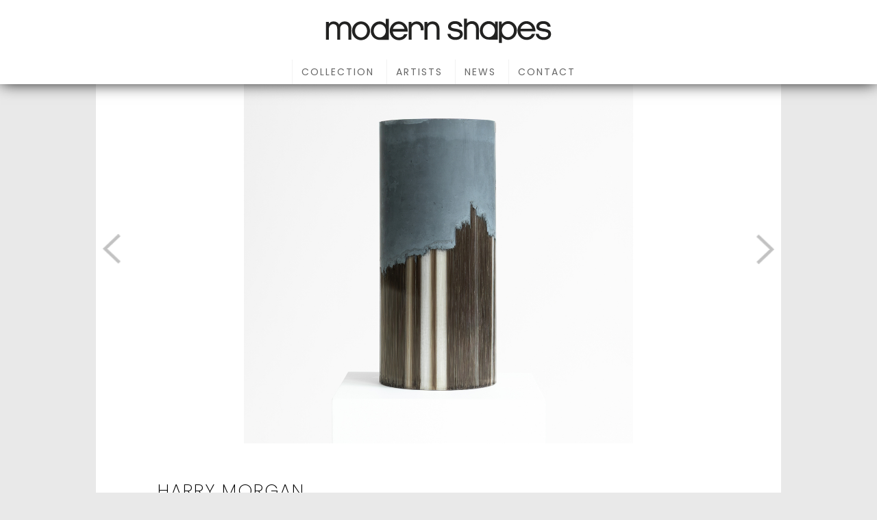

--- FILE ---
content_type: text/html; charset=UTF-8
request_url: https://modernshapes.com/collections/348-untitled
body_size: 6104
content:
<!doctype html>
<html lang="en">
	<head>
		<meta charset="utf-8"/>
		<meta name="Viewport" content="width=device-width">
		
		<title>Harry Morgan glass and concrete sculpture</title>
		<meta name="description" content="Modernist sculpture at Modern Shapes Gallery"/>
		<meta name="keywords" content="Modernshapes"/>
		<meta name="author" content="Hypnotized"/>
		<link rel="icon" href="https://modernshapes.be/images-modern-style/commun/logo_ms.png">
		<meta name="google-site-verification" content="hGJ0SwThTt4eh9RpBInGT9TpT2Y_z_G1jfKzh36uHjw" />
		
		<meta property='og:locale' content="en_US"/>
		<meta property='og:title' content="Harry Morgan glass and concrete sculpture"/>
		<meta property='og:description' content="Modernist sculpture at Modern Shapes Gallery"/>
		<meta property='og:url' content="https://modernshapes.com/collections/348-untitled"/>
		<meta property='og:site_name' content="Modernshapes"/>
		<meta property='og:type' content="Website"/>
		<meta property='og:image' content="https://modernshapes.com/images-modern-style/articles/upload/uploaded-PackshotHarryMorganArnoDeclercq002copy.jpg"/>
		
		<link rel="preconnect" href="https://fonts.googleapis.com"> 
		<link rel="preconnect" href="https://fonts.gstatic.com" crossorigin> 
		<link href="https://fonts.googleapis.com/css2?family=Poppins:wght@200;400&display=swap" rel="stylesheet">
		
		<link href="//modernshapes.be/css/style.css" type="text/css" rel="stylesheet"/>
		<link href="//modernshapes.be/css/swiper.min.css" type="text/css" rel="stylesheet"/>
		
		
		
		<script type="text/javascript" src="//modernshapes.be/JavaScript/jquery-2.2.4.min.js,isotope.pkgd.min.js,imagesloaded.pkgd.min.js,jquery.backstretch.min.js,swiper.jquery.min.js,lazyload.min.js,commun.js"></script>
		
<!-- Google tag (gtag.js) -->
		<script async src="https://www.googletagmanager.com/gtag/js?id=G-Y0M6HPDMC2"></script>
		<script>
		  window.dataLayer = window.dataLayer || [];
		  function gtag(){dataLayer.push(arguments);}
		  gtag('js', new Date());
		
		  gtag('config', 'G-Y0M6HPDMC2');
		</script>



<!-- Google Tag Manager -->
<script>(function(w,d,s,l,i){w[l]=w[l]||[];w[l].push({'gtm.start':
new Date().getTime(),event:'gtm.js'});var f=d.getElementsByTagName(s)[0],
j=d.createElement(s),dl=l!='dataLayer'?'&l='+l:'';j.async=true;j.src=
'https://www.googletagmanager.com/gtm.js?id='+i+dl;f.parentNode.insertBefore(j,f);
})(window,document,'script','dataLayer','GTM-N29JJFS');</script>
<!-- End Google Tag Manager -->


	</head>
	<body>
		<!-- Google Tag Manager (noscript) -->
		<noscript><iframe src=https://www.googletagmanager.com/ns.html?id=GTM-N29JJFS
		height="0" width="0" style="display:none;visibility:hidden"></iframe></noscript>
		<!-- End Google Tag Manager (noscript) -->

		<div id="fb-root"></div>
		<script>(function(d, s, id) {
		  var js, fjs = d.getElementsByTagName(s)[0];
		  if (d.getElementById(id)) return;
		  js = d.createElement(s); js.id = id;
		  js.src = "//connect.facebook.net/fr_FR/sdk.js#xfbml=1&version=v2.5&appId=520217594818927";
		  fjs.parentNode.insertBefore(js, fjs);
		}(document, 'script', 'facebook-jssdk'));</script>
		<!-- Facebook Pixel Code -->
		<script>
			!function(f,b,e,v,n,t,s)
			{if(f.fbq)return;n=f.fbq=function(){n.callMethod?
				n.callMethod.apply(n,arguments):n.queue.push(arguments)};
				if(!f._fbq)f._fbq=n;n.push=n;n.loaded=!0;n.version='2.0';
				n.queue=[];t=b.createElement(e);t.async=!0;
				t.src=v;s=b.getElementsByTagName(e)[0];
				s.parentNode.insertBefore(t,s)}(window, document,'script',
				'https://connect.facebook.net/en_US/fbevents.js');
				fbq('init', '329880204169452');
				fbq('track', 'PageView');
		</script>
		<noscript><img height="1" width="1" style="display:none" src="https://www.facebook.com/tr?id=329880204169452&ev=PageView&noscript=1"/></noscript>
		<!-- End Facebook Pixel Code -->
		<a href="./" id="mobile-toggle"><svg version="1.1" id="svg-burger" xmlns="http://www.w3.org/2000/svg" xmlns:xlink="http://www.w3.org/1999/xlink" x="0px" y="0px" viewBox="0 0 170.079 170.079" enable-background="new 0 0 170.079 170.079"
	 xml:space="preserve">
	<rect x="2.835" y="2.835" fill="none" width="164.409" height="164.409"/>
	<g>
		<rect x="45.354" y="49.606" width="79.37" height="12.654"/>
		<rect x="45.354" y="107.817" width="79.37" height="12.655"/>
		<rect x="45.354" y="78.713" width="79.37" height="12.655"/>
	</g>
</svg>
</a>
		<header>
	<div id="wrapp-logo">
		<a href="https://modernshapes.com/">
			<?xml version="1.0" encoding="utf-8"?>
<!-- Generator: Adobe Illustrator 16.0.0, SVG Export Plug-In . SVG Version: 6.00 Build 0)  -->
<!DOCTYPE svg PUBLIC "-//W3C//DTD SVG 1.1//EN" "http://www.w3.org/Graphics/SVG/1.1/DTD/svg11.dtd">
<svg version="1.1" id="Layer_1" xmlns="http://www.w3.org/2000/svg" xmlns:xlink="http://www.w3.org/1999/xlink" x="0px" y="0px"
	 width="350px" height="50px" viewBox="0 0 350 50" enable-background="new 0 0 350 50" xml:space="preserve">
<g>
	<path fill="#222221" d="M70.761,25.104c0-5.437-3.961-9.852-8.838-9.852c-4.82,0-8.782,4.415-8.782,9.852
		c0,5.326,3.962,9.646,8.782,9.646C66.8,34.751,70.761,30.431,70.761,25.104 M75.073,25.104c0,7.515-5.686,13.607-13.15,13.607
		c-7.414,0-13.152-6.093-13.152-13.607c0-7.618,5.738-13.815,13.152-13.815C69.388,11.289,75.073,17.486,75.073,25.104"/>
	<path fill="#222221" d="M89.22,15.402c-4.925,0-8.787,4.37-8.787,9.703c0,5.226,3.862,9.542,8.787,9.542
		c4.823,0,8.886-4.316,8.886-9.542C98.105,19.772,94.043,15.402,89.22,15.402 M89.22,38.32c-7.515,0-13.104-5.701-13.104-13.215
		c0-7.619,5.59-13.817,13.104-13.817c3.754,0,7.004,2.084,8.886,4.627v-8.32h4.315V38.32h-4.166"/>
	<path fill="#222221" d="M125.425,22.309c-1.069-4.264-4.621-7.106-8.434-7.106c-3.605,0-7.412,2.639-8.526,7.106H125.425z
		 M129.583,29.979c-1.822,5.586-6.291,8.732-12.337,8.732c-7.515,0-13.404-5.995-13.404-13.659c0-7.563,5.89-13.764,13.149-13.764
		c6.759,0,13.256,5.588,13.201,14.874h-21.981c0.557,5.439,4.722,8.64,9.035,8.64c3.708,0,6.349-1.779,7.767-4.823H129.583z"/>
	<path fill="#222221" d="M153.249,24.138h-4.266v-1.929c0-4.062-2.335-6.955-6.396-6.955c-3.962,0-6.857,2.941-6.857,6.854V38.1
		h-4.317v-26.15h4.167v2.845c1.771-2.185,4.467-3.506,7.616-3.506c6.396,0,10.053,4.575,10.053,11.072V24.138z"/>
	<path fill="#222221" d="M176.458,38.098h-4.271V22.21c0-4.015-2.234-6.956-6.396-6.956c-3.961,0-6.858,2.941-6.858,6.855v15.988
		h-4.312V11.951h4.16v2.843c1.776-2.185,4.469-3.507,7.621-3.507c6.395,0,10.055,4.576,10.055,11.073V38.098z"/>
	<path fill="#222221" d="M233.964,37.702h-4.265v-15.89c0-4.062-2.385-6.857-6.396-6.857c-3.961,0-6.859,2.843-6.859,6.754v15.993
		h-4.314V7.198h4.314v6.997c1.779-2.032,4.369-3.304,7.469-3.304c6.396,0,10.052,4.573,10.052,11.075V37.702z"/>
	<path fill="#222221" d="M248.387,15.004c-4.928,0-8.787,4.369-8.787,9.705c0,5.224,3.859,9.541,8.787,9.541
		c4.826,0,8.883-4.317,8.883-9.541C257.27,19.373,253.213,15.004,248.387,15.004 M248.387,37.922
		c-7.517,0-13.105-5.699-13.105-13.266c0-7.568,5.589-13.766,13.105-13.766c3.862,0,7.211,2.182,9.034,4.826v-4.163h4.165v26.368
		h-4.165"/>
	<path fill="#222221" d="M276.396,14.856c-4.822,0-8.883,4.363-8.883,9.694c0,5.382,4.061,9.803,8.883,9.803
		c4.876,0,8.74-4.421,8.74-9.803C285.137,19.22,281.272,14.856,276.396,14.856 M276.396,38.313c-3.756,0-7.011-2.031-8.883-4.568
		v9.056h-4.318V11.552h4.164v4.164c1.831-2.644,5.183-4.825,9.037-4.825c7.516,0,13.051,6.149,13.051,13.66
		C289.447,32.173,283.912,38.313,276.396,38.313"/>
	<path fill="#222221" d="M311.806,21.91c-1.062-4.264-4.617-7.106-8.428-7.106c-3.609,0-7.416,2.64-8.529,7.106H311.806z
		 M315.97,29.502c-1.824,5.586-6.294,8.811-12.34,8.811c-7.514,0-13.404-5.992-13.404-13.656c0-7.567,5.891-13.766,13.152-13.766
		c6.752,0,13.251,5.588,13.204,14.876h-21.989c0.562,5.437,4.723,8.639,9.037,8.639c3.709,0,6.351-1.859,7.773-4.903H315.97z"/>
	<path fill="#222221" d="M328.558,38.363c-6.349,0-10.97-3.326-11.679-8.861h4.364c0.562,3.043,3.555,4.851,7.314,4.851
		c4.061,0,6.548-1.977,6.548-4.265c0-1.83-0.708-3.197-7.109-4.059c-6.346-0.917-10.205-2.443-10.205-7.369
		c0-3.753,3.251-7.771,10.259-7.771c6.038,0,10.102,3.049,10.662,8.176h-4.365c-0.612-2.789-3.101-4.208-6.297-4.208
		c-3.458,0-5.939,1.621-5.939,3.651c0,1.881,1.471,2.54,6.598,3.354c5.791,0.913,10.564,2.031,10.564,7.97
		C339.272,35.064,334.804,38.363,328.558,38.363"/>
	<path fill="#222221" d="M199.729,38.363c-6.347,0-10.966-3.326-11.678-8.861h4.365c0.561,3.043,3.554,4.851,7.312,4.851
		c4.061,0,6.55-1.977,6.55-4.265c0-1.83-0.71-3.197-7.11-4.059c-6.345-0.917-10.207-2.443-10.207-7.369
		c0-3.753,3.252-7.771,10.263-7.771c6.037,0,10.102,3.049,10.663,8.176h-4.368c-0.611-2.789-3.098-4.208-6.295-4.208
		c-3.458,0-5.943,1.621-5.943,3.651c0,1.881,1.473,2.54,6.601,3.354c5.789,0.913,10.562,2.031,10.562,7.97
		C210.444,35.064,205.978,38.363,199.729,38.363"/>
	<path fill="#222221" d="M47.795,38.111h-4.316V21.811c0-4.063-1.925-6.552-5.94-6.552c-3.555,0-6.143,2.945-6.143,6.855v15.997
		h-4.267V21.811c0-4.063-2.03-6.552-5.892-6.552c-3.553,0-6.192,2.945-6.192,6.855v15.997h-4.317V11.96h4.164v2.84
		c1.624-2.181,4.062-3.499,6.956-3.499c3.708,0,6.449,1.672,8.074,4.468c1.625-2.692,4.418-4.468,8.176-4.468
		c6.045,0,9.697,4.111,9.697,10.613V38.111z"/>
</g>
</svg>
		</a>
	</div>
	<nav id="menu">
		<ul>
<!--
			<li>
				<a href="./categorie" class="filtre" data-category="*">All</a>
			</li>
-->
			<li>
				<a href="/collections" class="filtre" data-category=".collection">Collection</a>
			</li>
			<li>
				<a href="/artiste" class="filtre" data-category=".artist">Artists</a>
			</li>
			<li>
				<a href="/news" class="filtre" data-category=".news">News</a>
			</li>
			<li>
				<a href="/contact-us">Contact</a>
			</li>
		</ul>
	</nav>
</header>		
		<div id="contenaire">
			<script type="text/javascript">
	$(document).ready(function(){
		var mySwiper = new Swiper ('.swiper-container', {
			loop: true,
			nextButton: '.swiper-button-next',
			prevButton: '.swiper-button-prev'
		});
/*
		$('.social-icn.fb').on('click', function(e){
			e.preventDefault();
			FB.ui({
				method: 'share',
				href: 'https://modernshapes.com/collections/348-untitled',
				title: $('#og_title').text(),
// 				caption: $('#information-projet h2').text(),
				description: $('#og_description').text(),
				picture: 'https://modernshapes.be/images-modern-style/articles/upload/uploaded-PackshotHarryMorganArnoDeclercq002copy.jpg'
			}, function(response){});
		});
*/
		
		$('.social-icn.share').on('click', function(e){
			e.preventDefault();
		});
		
		var title  = encodeURIComponent($('#information-projet h1').html() +', '+$('#information-projet h2').html());
		
		$('.social-icn.tw').on('click', function(e){
			lien		=	'https://modernshapes.com/collections/348-untitled';
			
			window.open('http://twitter.com/share?url=' + lien + '&text=' + title + '&', 'twitterwindow', 'height=450, width=550, top='+($(window).height()/2 - 225) +', left='+$(window).width()/2 +', toolbar=0, location=0, menubar=0, directories=0, scrollbars=0');
		});

		$('.social-icn.fb').on('click', function(e){
			lien		=	'https://modernshapes.com/collections/348-untitled';

			window.open('https://www.facebook.com/sharer/sharer.php?u=' + lien + '&text=' + title + '&', 'sharer', 'height=450, width=550, top='+($(window).height()/2 - 225) +', left='+$(window).width()/2 +', toolbar=0, location=0, menubar=0, directories=0, scrollbars=0');
		});
		
		$('.social-icn.pt').on('click', function(e){
			lien		=	'https://modernshapes.com/collections/348-untitled';
			var image	=	'http://modernstyles.be/images-modern-style/articles/upload/uploaded-PackshotHarryMorganArnoDeclercq002copy.jpg';
			window.open('http://pinterest.com/pin/create/button/?url=' + lien + '&text=' + title + '&media='+ image +'&', 'Pinterestwindow', 'height=450, width=550, top='+($(window).height()/2 - 225) +', left='+$(window).width()/2 +', toolbar=0, location=0, menubar=0, directories=0, scrollbars=0');
		});
		
		$('.social-icn.gplus').on('click', function(e){
			lien		=	'https://modernshapes.com/collections/348-untitled';
			window.open('https://plus.google.com/share?url=' + lien, 'Windowstwindow', 'height=450, width=550, top='+($(window).height()/2 - 225) +', left='+$(window).width()/2 +', toolbar=0, location=0, menubar=0, directories=0, scrollbars=0');
		});
		
		$('#le-formulaire').on('submit', function(e){
			e.preventDefault();
			$data		=	$(this).serialize();
			$(this).find('input, textarea').attr('disabled', 'disabled');
			$.post('/formulaire/contact.php', $data, function(data){
				$('#form-contact').slideUp();
				alert('Thanks for contacting us !');
			});
		});
	});
</script>

<section id="info-page" itemscope itemtype="http://schema.org/VisualArtwork">
	<!-- Slider main container -->
	<div class="swiper-container">
		<!-- Additional required wrapper -->
		<div class="swiper-wrapper">
			<!-- Slides -->
						<div class="swiper-slide">
				<img itemprop="image" src="//modernshapes.be/images-modern-style/articles/upload/uploaded-PackshotHarryMorganArnoDeclercq002copy.jpg" alt="Harry Morgan sculpture"/>
			</div>
						<div class="swiper-slide">
				<img itemprop="image" src="//modernshapes.be/images-modern-style/articles/upload/uploaded-KC5A1867web.jpg" alt="Harry Morgan"/>
			</div>
					</div>
		<!-- If we need navigation buttons -->
		<div class="swiper-button-prev"></div>
		<div class="swiper-button-next"></div>
	</div>
	<div id="information-projet">
		<h1 itemprop="name">Harry Morgan</h1>
		<span itemprop="creator" itemscope itemtype="http://schema.org/Person" class="h3">
			Untitled - 2024		</span>
		<br/>
		<span class="h3">Glass and cast concrete</span>
				<span class="h3">H 67 x W 30 x D 30 cm</span>
		<span class="h3">
			H 26.38 x 
			W 11.81 x 
			D 11.81 inch
		</span>
				<span class="h3">
			 Available -
					
					</span>
		<div class="texte">
			<p itemprop="description"><p>Harry's work is known for its unusual marrying of materials and experimental approach to traditional process. Referencing ancient techniques and histories such as Venetian glassblowing and Brutalist architecture. He challenges the connotations behind the materials.</p></p>
										<a href="/artiste/16-harry-morgan" id="about-artist">View more</a>
					</div>
		<div id="form-contact">
			<form method="post" autocomplete="off" id="le-formulaire">
				<fieldset>
					<legend>Enquire</legend>
					<div class="ligne">
						<p>
							
							<input type="text" name="name" id="name" required="required" placeholder="name"/>
						</p>
						<p>
							
							<input type="email" name="email" id="email" required="required" placeholder="email"/>
						</p>
					</div>
					<div class="ligne">
						<p class="full">
							
							<textarea name="message" id="message" required="required" placeholder="message"></textarea>
						</p>
					</div>
										<div>
						<p class="full">
							<input type="checkbox" required id="grpd" name="grpd" value="grpd" />
							<label for="grpd" class="visible">I agree with your <a style="text-decoration:underline;" target="_blank" href="/privacy-policy">Privacy & Cookies Policies</a></label>
						</p>
					</div>
										<div class="ligne">
						<p class="full">
							<input type="hidden" name="page" value="https://modernshapes.com/collections/348-untitled"/>
							<input type="submit" value="SEND MESSAGE" id="send-form"/>
						</p>
					</div>
				</fieldset>
			</form>
		</div>
		<span id="share">share</span>
	</div>
	<div style="display: none">
		<div id="og_title">Harry Morgan glass and concrete sculpture</div>
		<div id="og_description">Modernist sculpture at Modern Shapes Gallery</div>
	</div>
	<div id="share">
<!-- 		<a href="#" class="share social-icn gplus">Google Plus</a> -->
		<a href="#" class="share social-icn fb">Facebook</a>
		<a href="mailto:?subject=Untitled&body=Check this url : https://modernshapes.com/collections/348-untitled" class="social-icn email">Share by email</a>
		<a href="#" class="share social-icn pt">Pinterest</a>
		<a href="#" class="share social-icn tw">Twitter</a>
	</div>
</section>		</div>
		

		<footer>
		
	<figure>
		<img src="//modernshapes.be/images-modern-style/commun/logo_ms.png" alt="Logo Modern Shapes"/>
	</figure>
	
	<section>
		<div>
			<a href="mailto:info@modernshapes.com?subject=Contact%20from%20Modern%20Shapes%20website">Email US</a>
		</div>
		<div>
			Antwerp - Belgium
		</div>
		<div>
			<nav>
				<a href="https://www.instagram.com/modernshapes/" target="_blank" class="social instagram" title="Instagram">Instagram</a>
				<a href="https://www.facebook.com/modernshapesgallery/" target="_blank" class="social facebook" title="Facebook">Facebook</a>
				<a href="https://nl.pinterest.com/modernshapes/ceramics-modern-shapes/" target="_blank" class="social pinterest" title="Pinterest">Pinterest</a>
			</nav>
		</div>
	</section>
	<div id="legals">
		<!-- <a href="https://goo.gl/maps/TcWUbnQj5kb8CJWh8" target="_blank">Modern Shapes Gallery <img src="https://modernshapes.be/images-modern-style/commun/footer/adress.png" alt="Address" /></a> -->
		<a href="/privacy-policy">Privacy & Cookies Policies</a>
	</div>
</footer>		<script>
			var lang = 'en', rgpdLink ='/privacy-policy';
			(function() {
				var u = '//static.c.hypnotized.org/'
				var d=document, cs=d.createElement('link'),css=d.getElementsByTagName('link')[0], g=d.createElement('script'), s=d.getElementsByTagName('script')[0];
				g.async=true; g.src=u+'main.js'; s.parentNode.insertBefore(g,s);
				cs.async=true;cs.rel="stylesheet"; cs.href=u+'style.css'; css.parentNode.insertBefore(cs,css);
			})();
		</script>
	</body>
</html>

--- FILE ---
content_type: text/css
request_url: https://modernshapes.be/css/style.css
body_size: 3553
content:
*,*:after,*::before{-webkit-box-sizing: border-box;-moz-box-sizing: border-box;box-sizing: border-box}::-moz-selection{background: #d22929;color: #ece9e5;text-shadow: none}::selection{background: #d22929;color: #ece9e5;text-shadow: none}img{border: none}a{color: inherit;text-decoration: none}*{outline: none !important;-webkit-font-smoothing: antialiased;-moz-osx-font-smoothing: grayscale;text-rendering: geometricPrecision}html,body{margin: 0;padding: 0;background: #e9e9e9;font-family: 'Poppins', sans-serif}.btn{background: #c1c1c1;color: #fff;text-transform: uppercase;font-size: 14px;letter-spacing: 1px;-webkit-border-radius: 5px;-moz-border-radius: 5px;border-radius: 5px;-ms-border-radius: 5px;-o-border-radius: 5px;padding: 15px 50px;display: inline-block;overflow: hidden}header{background: #fff;text-align: right;padding: 0 5%;position: fixed;width: 100%;z-index: 10;box-shadow: 0 0 22px -2px #000}header #wrapp-logo{max-width: 800px;margin: 20px auto 10px;text-align: center}header #wrapp-logo .logo-horizontal{width: 200px;vertical-align: middle;position: relative}header nav#menu{position: relative;text-align: center}header nav#menu::after{content: "";clear: both;display: block}header nav#menu ul{list-style: none;padding: 0;margin: 0}header nav#menu ul li{display: inline-block;position: relative}header nav#menu ul li::after{background: #eaeaea none repeat scroll 0 0;border-left: 1px solid #f2f2f2;bottom: 0;content: "";height: 100%;left: 0;position: absolute;right: auto;top: 0;width: 1px}header nav#menu ul li a{border-bottom: 3px solid rgba(0,0,0,0);color: #666;display: block;font: 14px/30px 'Poppins', sans-serif;padding: 3px 14px 0;letter-spacing: 2px;text-transform: uppercase;text-decoration: none;-webkit-transition: all .2s ease-in 0s;-moz-transition: all .2s ease-in 0s;-ms-transition: all .2s ease-in 0s;-o-transition: all .2s ease-in 0s;transition: all .2s ease-in 0s}header nav#menu ul li a:hover,header nav#menu ul li a.active{border-color: #8bd0be}header nav#menu a{display: inline-block}.grid-item{width: 25%;padding: 10px;position: relative}.grid-item .inside{display: table;width: 100%;height: 100%;margin: 0 auto;position: relative;border: 1px solid #ccc;background: #fff}.grid-item .inside .contenu{display: table-cell;vertical-align: top;text-align: center}.grid-item .inside .contenu figure{margin: 0;position: relative}.grid-item .inside .contenu figure .red-round{position: absolute;left: 10px;top: 10px;width: 18px;height: 18px;background: #d22929;border-radius: 100%}.grid-item .inside .contenu figure img{display: block;width: 100%}.grid-item .inside .contenu figure figcaption{text-transform: uppercase;font-size: 15px;line-height: 20px;height: 85px;display: table;width: 100%;padding: 20px 30px}.grid-item .inside .contenu figure figcaption .wrapp-figcaption{display: table-cell;vertical-align: middle;letter-spacing: 1px;color: #292929}.grid-item .inside .contenu figure figcaption .wrapp-figcaption span{display: block;color: #c1c1c1;font-size: 12px;margin-top: 5px}.grid-item .inside .contenu figure figcaption .wrapp-figcaption span::after{content: ' -'}.grid-item .inside .contenu figure figcaption .wrapp-figcaption span::before{content: '- '}.grid-item .inside .contenu figure figcaption .wrapp-figcaption #mailing-list input[type="email"]{display: block;margin: 5px auto;width: 80%;border: 1px solid #c1c1c1;height: 35px;padding: 0;text-align: center;font-family: 'Poppins', sans-serif;font-size: 13px;text-transform: uppercase}.grid-item .inside .contenu figure figcaption .wrapp-figcaption #mailing-list input[type="submit"]{font-family: 'Poppins', sans-serif;font-size: 12px;text-transform: uppercase;border: none;padding: 0;background: #fff;color: #c1c1c1;cursor: pointer}.grid-item .inside .contenu figure figcaption .wrapp-figcaption #mailing-list input[type="submit"]:hover{color: #000}#contenaire #grid{padding: 100px 0 150px}#contenaire #info-page{max-width: 1000px;margin: 0 auto 165px;background: #fff;padding-bottom: 100px}#contenaire #info-page .swiper-container{width: 100%;padding-top: 80px;height: 90vh;max-height: 700px}#contenaire #info-page .swiper-container .swiper-button-prev,#contenaire #info-page .swiper-container .swiper-button-next{height: calc(100% - 80px);top: 0;margin-top: 80px}#contenaire #info-page .swiper-container .swiper-button-prev{background-image: url('../images-modern-style/down-arr1-bk.png')}#contenaire #info-page .swiper-container .swiper-button-next{background-image: url('../images-modern-style/down-arr1-bk.png');-webkit-transform: rotate(180deg);-moz-transform: rotate(180deg);-ms-transform: rotate(180deg);-o-transform: rotate(180deg);transform: rotate(180deg)}#contenaire #info-page .swiper-container .swiper-slide{text-align: center}#contenaire #info-page .swiper-container .swiper-slide img{height: 100%}#contenaire #info-page #information-projet{padding: 50px 0 10px;margin: 0 80px 50px;border-bottom: 1px solid #c1c1c1}#contenaire #info-page #information-projet h1{text-transform: uppercase;font-weight: 200;font-size: 26px;letter-spacing: 2px;margin: 0 auto;padding: 0 10px}#contenaire #info-page #information-projet h2{font-weight: normal;letter-spacing: 1px;font-size: 16px;margin: 10px auto 12px;padding: 0 10px}#contenaire #info-page #information-projet #about-artist{display: block;margin: 75px auto 50px;max-width: 32%;text-align: center;background: #fff;text-transform: uppercase;border: 1px solid #666;padding: 20px 35px;font-weight: normal;font-size: 15px;letter-spacing: 1px}@media only screen and (max-width: 540px){#contenaire #info-page #information-projet #about-artist{max-width: none}}#contenaire #info-page #information-projet #about-artist:hover{background: #c1c1c1}#contenaire #info-page #information-projet .h3{font-size: 15px;letter-spacing: 1px;margin: 0 auto;display: block;padding: 0 10px;font-weight: 200}#contenaire #info-page #information-projet .h3:nth-child(2){font-size: 20px;font-weight: normal}#contenaire #info-page #information-projet #share{display: block;text-align: center;font-size: 13px;color: #c1c1c1;text-transform: uppercase}#contenaire #info-page #information-projet .texte{font-size: 15px;line-height: 25px;font-weight: 200;margin: 40px auto 50px;text-align: justify;padding: 0 10px}@media screen and (max-width: 600px){#contenaire #info-page #information-projet .texte{font-size: 16px}}#contenaire #info-page #information-projet .texte p{margin: 0 0 15px}#contenaire #info-page #information-projet .texte p a{color: #94837C;-webkit-transition: all .2s ease-in 0s;-moz-transition: all .2s ease-in 0s;-ms-transition: all .2s ease-in 0s;-o-transition: all .2s ease-in 0s;transition: all .2s ease-in 0s;text-decoration: underline;font-weight: normal}#contenaire #info-page #information-projet .texte p a:hover{color: #666}#contenaire #info-page #information-projet .texte p:last-of-type{margin-bottom: 0}#contenaire #info-page #information-projet .texte p strong{font-weight: normal}#contenaire #info-page #information-projet #form-contact{position: relative;margin: 0 auto 50px;padding: 0 10px}#contenaire #info-page #information-projet #form-contact fieldset{border: none;margin: 0px;padding: 0}#contenaire #info-page #information-projet #form-contact fieldset legend{padding: 0;text-transform: uppercase;font-size: 15px;letter-spacing: 1px;margin: 0 0 40px;padding: 0 0 10px;border-bottom: 1px solid #c1c1c1;display: block;width: 100%;text-align: center}#contenaire #info-page #information-projet #form-contact fieldset .ligne{display: table;width: 100%;margin-bottom: 15px}#contenaire #info-page #information-projet #form-contact fieldset .ligne p{display: table-cell;vertical-align: top}#contenaire #info-page #information-projet #form-contact fieldset .ligne p:first-of-type{padding-right: 20px}#contenaire #info-page #information-projet #form-contact fieldset .ligne p:last-of-type{padding-left: 20px}#contenaire #info-page #information-projet #form-contact fieldset .ligne p.full{padding: 0}#contenaire #info-page #information-projet #form-contact fieldset .ligne p label{display: block;text-transform: uppercase;font-size: 12px;margin: 0 0 3px}#contenaire #info-page #information-projet #form-contact fieldset .ligne p input[type="text"],#contenaire #info-page #information-projet #form-contact fieldset .ligne p input[type="email"],#contenaire #info-page #information-projet #form-contact fieldset .ligne p input[type="submit"],#contenaire #info-page #information-projet #form-contact fieldset .ligne p textarea{width: 100%;display: block;-webkit-border-radius: 0;-moz-border-radius: 0;border-radius: 0;-ms-border-radius: 0;-o-border-radius: 0;-webkit-appearance: none;border: 1px solid #c1c1c1;height: 60px;padding: 0 30px;font-family: 'Poppins', sans-serif;font-size: 13px;font-weight: normal}#contenaire #info-page #information-projet #form-contact fieldset .ligne p textarea{padding: 30px 30px;resize: none;height: 350px}#contenaire #info-page #information-projet #form-contact fieldset .ligne p input[type="submit"]{cursor: pointer;width: 32%;height: 67px;padding: 20px 35px 27px;margin: 40px auto 0;color: #666;background: #fff;border-color: #666;font-weight: normal;font-size: 15px;letter-spacing: 1px}@media only screen and (max-width: 540px){#contenaire #info-page #information-projet #form-contact fieldset .ligne p input[type="submit"]{max-width: none;width: 100%}}#contenaire #info-page #information-projet #form-contact fieldset .ligne p input[type="submit"]:hover{background: #fff}#contenaire #info-page #information-projet #tech-file{border-bottom: 2px solid #c1c1c1;border-top: 2px solid #c1c1c1;padding: 30px 0;text-align: center}#contenaire #info-page #share{text-align: center;text-transform: uppercase}#contenaire #info-page #share .social-icn{display: inline-block;width: 50px;height: 30px;margin: 0 30px;text-indent: -999px;overflow: hidden;background-size: contain;background-repeat: no-repeat;background-position: center center}#contenaire #info-page #share .social-icn:first-of-type{margin-left: 0}#contenaire #info-page #share .social-icn:last-of-type{margin-right: 0}#contenaire #info-page #share .social-icn.gplus{background-image: url('../images-modern-style/commun/footer/googleplus.png')}#contenaire #info-page #share .social-icn.fb{background-image: url('../images-modern-style/commun/footer/facebook.png')}#contenaire #info-page #share .social-icn.tw{background-image: url('../images-modern-style/commun/footer/twitter.png')}#contenaire #info-page #share .social-icn.pt{background-image: url('../images-modern-style/commun/footer/pinterest.png')}#contenaire #info-page #share .social-icn.email{background-image: url('../images-modern-style/commun/footer/emailshare.png')}footer{text-align: center;background: #fff;margin: 94px 0 0;position: relative}footer #legals{display: flex;max-width: 1000px;width: 90%;justify-content: space-between;margin: 0 auto;padding-bottom: 50px}@media screen and (max-width: 600px){footer #legals{align-items: baseline}}footer #legals a{text-decoration: underline;font-weight: 200;font-size: 13px}footer #legals a img{transform: translate3d(0, 10px, 0)}footer section{display: flex;max-width: 1000px;width: 90%;align-items: center;border-top: 1px solid #c1c1c1;border-bottom: 1px solid #c1c1c1;padding: 50px 0;margin: 50px auto;font-size: 15px;text-transform: uppercase;color: #666}@media screen and (max-width: 600px){footer section{display: block}}footer section div{width: 30%;text-transform: uppercase}@media screen and (max-width: 600px){footer section div{width: 100%}}footer section div:nth-child(2){border-right: 1px solid #c1c1c1;border-left: 1px solid #c1c1c1;width: 40%}@media screen and (max-width: 600px){footer section div:nth-child(2){width: 100%;border: none;margin: 30px 0}}footer section div .social{display: inline-block;width: 30px;height: 30px;-webkit-border-radius: 100%;-moz-border-radius: 100%;border-radius: 100%;-ms-border-radius: 100%;-o-border-radius: 100%;overflow: hidden;position: relative;text-indent: -99999px;margin: 0 10px;background-repeat: no-repeat;background-position: center center;background-size: 100%}footer section div .social.facebook{background-image: url('../images-modern-style/commun/footer/facebook.png')}footer section div .social.instagram{background-image: url('../images-modern-style/commun/footer/instagram.png')}footer section div .social.pinterest{background-image: url('../images-modern-style/commun/footer/pinterest.png')}footer section div .social.twitter{background-image: url('../images-modern-style/commun/footer/twitter.png')}footer #footer-rgpd{padding-top: 30px}footer #footer-rgpd a{text-decoration: underline}footer #signature{font-family: 'Poppins', sans-serif;color: #fff;display: inline-block;font-size: 10px;text-transform: uppercase;letter-spacing: 1px;position: absolute;top: 15px;right: 10px}footer #signature:hover{color: #666}footer #signature::before,footer #signature::after{position: relative;top: -1px;color: #fff !important}footer #signature::before{content: '[ '}footer #signature::after{content: ' ]'}footer figure{margin: 0 auto -15px;max-width: 100px;-webkit-transform: translate3d(0, -50%, 0);-moz-transform: translate3d(0, -50%, 0);-ms-transform: translate3d(0, -50%, 0);-o-transform: translate3d(0, -50%, 0);transform: translate3d(0, -50%, 0)}footer figure img{width: 100%;display: block}footer #footer-content{display: block;width: 100%;max-width: 800px;margin: 0 auto;text-align: left;color: #fff;text-align: center}footer #footer-content #contact-footer{margin: 0 auto;text-transform: uppercase;vertical-align: top}footer #footer-content #contact-footer div{margin: 0 0 10px}footer #footer-content #contact-footer div span.ligne-footer{display: block;padding-left: 50px;margin: -5px 0 30px;font-size: 12px}footer #footer-content #contact-footer div i{display: inline-block;width: 15px;height: 15px;background-position: center center;background-repeat: no-repeat;background-size: auto 100%;margin-right: 10px;vertical-align: top}footer #footer-content #contact-footer div i.position{background-image: url('../images-modern-style/commun/footer/adress.png')}footer #footer-content #contact-footer div i.tel{background-image: url('../images-modern-style/commun/footer/tel.png')}footer #footer-content #contact-footer div i.email{background-image: url('../images-modern-style/commun/footer/email.png');margin-left: 50px}footer #footer-content #social-footer{display: block;text-align: center;vertical-align: top}footer #footer-content #social-footer .social{display: inline-block;width: 45px;height: 45px;-webkit-border-radius: 100%;-moz-border-radius: 100%;border-radius: 100%;-ms-border-radius: 100%;-o-border-radius: 100%;overflow: hidden;position: relative;text-indent: -99999px;margin: 0 10px 30px;background-repeat: no-repeat;background-position: center center;background-size: 100%}footer #footer-content #social-footer .social.facebook{background-image: url('../images-modern-style/commun/footer/facebook.png')}footer #footer-content #social-footer .social.instagram{background-image: url('../images-modern-style/commun/footer/instagram.png')}footer #footer-content #social-footer .social.pinterest{background-image: url('../images-modern-style/commun/footer/pinterest.png')}footer #footer-content #social-footer .social.twitter{background-image: url('../images-modern-style/commun/footer/twitter.png')}#linked-article{margin: 0 auto 75px;display: flex;flex-wrap: wrap;align-items: baseline}@media screen and (max-width: 600px){#linked-article .grid-item{width: 50%}}#homepage{padding: 81px 0 150px;background: #fff;margin-bottom: -94px}#homepage #home-slide{width: 100%;height: 75vh;position: relative;display: table}#homepage #home-slide #content-slide{display: table-cell;vertical-align: middle;text-align: center}#homepage #text-intro{max-width: 662px;margin: 50px auto;color: #666}#homepage #text-intro h2{font-weight: normal}#homepage #text-intro p{text-align: justify;margin: 0 0 20px;line-height: 25px;font-weight: 200}#homepage #text-intro p strong{font-weight: normal}#homepage #text-intro p:last-of-type{margin-bottom: 0}#homepage #acces-rapide{max-width: 800px;margin: 0 auto;text-align: center}#homepage #acces-rapide .bloc-acces-rapide{max-width: 40%;border: 1px solid #ccc;display: inline-block;margin: 0 10px 20px;vertical-align: top}#homepage #acces-rapide .bloc-acces-rapide figure{margin: 0}#homepage #acces-rapide .bloc-acces-rapide figure img{width: 100%;display: block}#homepage #acces-rapide .bloc-acces-rapide figure figcaption{color: #666;padding: 15px 0;letter-spacing: 2px;font-size: 14px;text-transform: uppercase}#homepage #listing-artistes{max-width: 700px;margin: 50px auto 0;padding-bottom: 50px;color: #666}#homepage #listing-artistes h1{text-transform: uppercase;color: #c1c1c1;font-weight: normal;letter-spacing: 2px}#homepage #listing-artistes #les-listes{display: table;width: 100%;table-layout: fixed}#homepage #listing-artistes #les-listes .une-liste{display: table-cell;vertical-align: top;padding: 0 50px}#homepage #listing-artistes #les-listes .une-liste span{display: block;text-transform: uppercase;margin: 0 0 5px;color: #666;letter-spacing: 2px;font-size: 14px}#homepage #listing-artistes #les-listes .une-liste span.une-lettre{margin-top: 20px}@media only screen and (max-width: 440px){#homepage #home-slide{height: 50vh}#homepage #text-intro{padding: 0 20px}#homepage #acces-rapide .bloc-acces-rapide{margin: 0 auto 20px;display: block;width: 90%;max-width: none}}@media screen and (max-width: 920px){#contenaire #grid .grid-item{width: 31%}}@media screen and (max-width: 720px){#contenaire #grid .grid-item{width: 48%}}@media screen and (max-width: 600px){#contenaire #grid .grid-item{width: 48%}}#mobile-toggle{display: none}@media only screen and (max-width: 440px){#mobile-toggle{display: block;width: 40px;height: 30px;position: fixed;right: 5px;top: 5px;z-index: 99999}#mobile-toggle #svg-burger{background: #fff}#mobile-toggle #svg-burger rect{stroke: #666}#mobile-toggle #svg-burger g rect{fill: #666;stroke: none}header{padding-bottom: 20px;-webkit-transform: translate3d(0, -100%, 0);-moz-transform: translate3d(0, -100%, 0);-ms-transform: translate3d(0, -100%, 0);-o-transform: translate3d(0, -100%, 0);transform: translate3d(0, -100%, 0);-webkit-transition: all .3s ease-in 0s;-moz-transition: all .3s ease-in 0s;-ms-transition: all .3s ease-in 0s;-o-transition: all .3s ease-in 0s;transition: all .3s ease-in 0s}header.active{-webkit-transform: translate3d(0, 0, 0);-moz-transform: translate3d(0, 0, 0);-ms-transform: translate3d(0, 0, 0);-o-transform: translate3d(0, 0, 0);transform: translate3d(0, 0, 0)}header nav#menu ul li{display: block;padding: 20px 0}header nav#menu ul li a{font-size: 18px}header nav#menu ul li::after{display: none}#contenaire #grid{padding-top: 50px}#contenaire #info-page #information-projet{border-top: none;margin: 0 20px 30px}#contenaire #info-page #information-projet .texte{max-width: none}#contenaire #info-page #information-projet #form-contact{max-width: none}#contenaire #info-page #information-projet #form-contact fieldset .ligne{display: block}#contenaire #info-page #information-projet #form-contact fieldset .ligne p{display: block;width: 100%}#contenaire #info-page #information-projet #form-contact fieldset .ligne p:first-of-type{padding-right: 0}#contenaire #info-page #information-projet #form-contact fieldset .ligne p:last-of-type{padding-left: 0}#contenaire #info-page .swiper-container{height: auto;padding-top: 0}#contenaire #info-page .swiper-container .swiper-slide img{width: 100%;height: auto}#contenaire #info-page #share{text-align: center}#contenaire #info-page #share .social-icn{display: inline-block;width: 24%;margin: 0 0 15px !important}footer #footer-content #contact-footer div i.tel,footer #footer-content #contact-footer div i.email{margin-left: 0}footer #footer-content #contact-footer div span{padding: 0 20px}footer #footer-content #contact-footer div{margin: 10px 0 25px}footer #footer-content #contact-footer div span.separation{display: block;width: 100%;height: 5px;opacity: 0}footer #footer-content #contact-footer div span.separation.dates{height: 5px}}form{padding: 10px 0;box-sizing: border-box;margin: 0 auto;width: 100%;display: block}form div{display: table;width: 100%;table-layout: fixed;box-sizing: border-box}form div p{padding-bottom: 20px;display: table-cell}form div p:first-of-type{padding-right: 25px}form div p:last-of-type{padding-left: 25px}form div p.full{padding: 0 0 20px}form div label.visible{display: inline-block;opacity: 1;font-size: 13px;font-weight: 200}form div input[type="text"],form div input[type="tel"],form div input[type="email"],form div input[type="submit"],form div textarea,form div button{width: 100%;height: 40px;border: 1px solid #c1c1c1;padding: 0 5px;box-sizing: border-box;font-family: 'Poppins', sans-serif;font-size: 13px}form div button{background: #c1c1c1;cursor: pointer;font-size: 16px;letter-spacing: 2px;text-transform: uppercase}form div button:hover{background: #fff;color: #666}.download-pdf{display: block;text-align: center;background: #fff;text-transform: uppercase;border: 1px solid #666;padding: 20px 35px;width: 43%;font-weight: normal;font-size: 15px;letter-spacing: 1px;margin: 0px auto 75px}@media only screen and (max-width: 440px){.download-pdf{width: 100%}}.download-pdf:hover{background: #c1c1c1}

--- FILE ---
content_type: application/javascript
request_url: https://static.c.hypnotized.org/main.js
body_size: 831
content:
	function getCookie(cname) {
		let name = cname + "=";
		let decodedCookie = decodeURIComponent(document.cookie);
		let ca = decodedCookie.split(';');
		for(let i = 0; i <ca.length; i++) {
			c = ca[i];
			while (c.charAt(0) == ' ') {
				c = c.substring(1);
			}
			if (c.indexOf(name) == 0) {
				return c.substring(name.length, c.length);
			}
		}
		return "";
	}
	
	function setCookie(cname, cvalue, exdays) {
		const d = new Date();
		d.setTime(d.getTime() + (exdays * 24 * 60 * 60 * 1000));
		let expires = "expires="+d.toUTCString();
		document.cookie = cname + "=" + cvalue + ";" + expires + ";path=/;sameSite=Strict;secure";
	}
		
	
	function checkCookie(name) {
		let isCookie = getCookie(name);
		if (isCookie != "") {
			return true;
		} else {
			return false;
		}
	}
	function createRgpd(lang, rgpdLink){
		if(!checkCookie('_gdpr')){
			var elem = document.createElement('div');
			if(lang == 'fr'){
				elem.innerHTML = '<div class="cookie">'
					+'<div class="cookieHolder">'
						+'<div class="cookieLeft">En poursuivant votre navigation sur ce site, vous consentez à l\'utilisation de cookies conformément à notre <a target="_blank" href="'+rgpdLink+'">politique de confidentialité</a>.</div>'
						+'<div class="cookieClose">D\'ACCORD !</div>'
					+'</div>'
				+'</div>';
			}else if(lang=='nl'){
				elem.innerHTML = '<div class="cookie">'
					+'<div class="cookieHolder">'
						+'<div class="cookieLeft">Door deze website te blijven gebruiken, stemt u in met het gebruik van cookies in overeenstemming met ons <a target="_blank" href="'+rgpdLink+'">privacybeleid</a>.</div>'
						+'<div class="cookieClose">Akkoord !</div>'
					+'</div>'
				+'</div>';
			}else if(lang=='de'){
				elem.innerHTML = '<div class="cookie">'
					+'<div class="cookieHolder">'
						+'<div class="cookieLeft">Durch die weitere Nutzung dieser Website stimmen Sie der Verwendung von Cookies gemäß unserer <a target="_blank" href="'+rgpdLink+'">Datenschutzerklärung</a> zu.</div>'
						+'<div class="cookieClose">Einverstanden !</div>'
					+'</div>'
				+'</div>';
			}
			else{
				elem.innerHTML = '<div class="cookie">'
					+'<div class="cookieHolder">'
						+'<div class="cookieLeft">By continuing to use this website, you consent to the use of cookies in accordance with our <a target="_blank" href="'+rgpdLink+'">privacy policy</a>.</div>'
						+'<div class="cookieClose">Agreed !</div>'
					+'</div>'
				+'</div>';
			}
			document.body.appendChild(elem);
			
			
			
			const cookieBanner = document.querySelector('.cookie');
			const cookieClose = document.querySelector('.cookieClose');
			setTimeout(function(){
				cookieBanner.classList.add('visible');
			}, 3000 );
			
			cookieClose.addEventListener("click", function(){
				setCookie("_gdpr", "isAccepted", 15);
				cookieBanner.classList.remove('visible');
			});
		}
	}
	createRgpd(lang, rgpdLink);